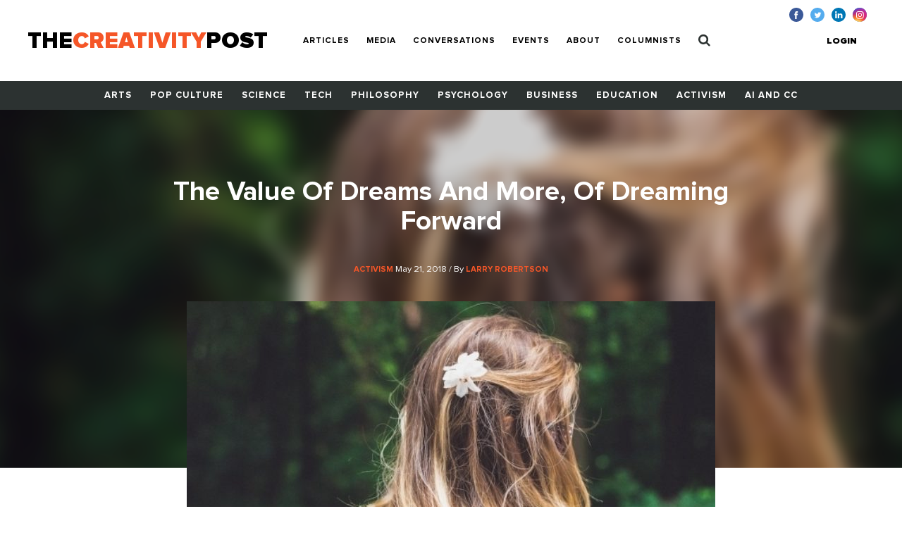

--- FILE ---
content_type: text/html; charset=UTF-8
request_url: https://www.creativitypost.com/article/the_value_of_dreams_and_more_of_dreaming_forward
body_size: 7943
content:
<!DOCTYPE html>
<html xmlns="http://www.w3.org/1999/xhtml" lang="en-US">
<head>
	<meta charset="utf-8" />
<meta http-equiv="x-ua-compatible" content="ie=edge"/>
<meta name="viewport" content="width=device-width, initial-scale=1"/>


<link rel="apple-touch-icon" sizes="180x180" href="/assets/touch-icons/apple-touch-icon.png">
<link rel="icon" type="image/png" sizes="32x32" href="/assets/touch-icons/favicon-32x32.png">
<link rel="icon" type="image/png" sizes="16x16" href="/assets/touch-icons/favicon-16x16.png">
<link rel="manifest" href="/assets/touch-icons/site.webmanifest">
<meta name="msapplication-TileColor" content="#da532c">
<meta name="theme-color" content="#ffffff">
<link rel="stylesheet" href="https://cdnjs.cloudflare.com/ajax/libs/normalize/8.0.0/normalize.min.css">
<link rel="stylesheet" href="/assets/css/main.css"/>
<link rel="stylesheet" href="/assets/css/ptcustom.css"/>
<script defer src="https://use.fontawesome.com/releases/v5.0.8/js/all.js"></script>
<title>The Creativity Post | The Value Of Dreams And More, Of Dreaming…</title><meta name="generator" content="SEOmatic">
<meta name="keywords" content="creativity studies,creativity research">
<meta name="description" content="This is how the story went: she&#039;s a 10-year-old girl, a Syrian refuge on the streets of Beirut, Lebanon. She&#039;s describing the two-story house she lived in…">
<meta name="referrer" content="no-referrer-when-downgrade">
<meta name="robots" content="all">
<meta content="en_US" property="og:locale">
<meta content="The Creativity Post" property="og:site_name">
<meta content="article" property="og:type">
<meta content="https://www.creativitypost.com/article/the_value_of_dreams_and_more_of_dreaming_forward" property="og:url">
<meta content="The Creativity Post | The Value Of Dreams And More, Of Dreaming…" property="og:title">
<meta content="This is how the story went: she&#039;s a 10-year-old girl, a Syrian refuge on the streets of Beirut, Lebanon. She&#039;s describing the two-story house she lived in before the fighting began, how bright it was inside, how she and music ran through the house freely. You can feel her smile as her voice comes…" property="og:description">
<meta content="https://s3.amazonaws.com/creativity-post/uploads/_1200x630_crop_center-center_82_none/backwards_ivan_jevtic_smaller_610_300_s_c1_center_center.jpg?mtime=1528132266" property="og:image">
<meta content="1200" property="og:image:width">
<meta content="630" property="og:image:height">
<meta name="twitter:card" content="summary_large_image">
<meta name="twitter:site" content="@creativitypost">
<meta name="twitter:creator" content="@creativitypost">
<meta name="twitter:title" content="The Creativity Post | The Value Of Dreams And More, Of Dreaming…">
<meta name="twitter:description" content="This is how the story went: she&#039;s a 10-year-old girl, a Syrian refuge on the streets of Beirut, Lebanon. She&#039;s describing the two-story house she lived in before the fighting began, how bright it was…">
<meta name="twitter:image" content="https://s3.amazonaws.com/creativity-post/uploads/_800x418_crop_center-center_82_none/backwards_ivan_jevtic_smaller_610_300_s_c1_center_center.jpg?mtime=1528132266">
<meta name="twitter:image:width" content="800">
<meta name="twitter:image:height" content="418">
<link href="https://www.creativitypost.com/article/the_value_of_dreams_and_more_of_dreaming_forward" rel="canonical">
<link href="https://www.creativitypost.com" rel="home">
<link type="text/plain" href="https://www.creativitypost.com/humans.txt" rel="author"></head>

<body>
	<header id="c-header" class="s-bgC-white l-poR">
    <div class="l-flx l-aiC-lg l-jcSb l-pv1 l-ph2-md header-push l-w-90 l-w-100-md">
        <div class="l-dIb l-flx-lg l-aiC l-jcSb">
            <div class="o-logo l-dIb l-pr2">
                <a href="https://www.creativitypost.com/">
                    <div class="t6 t4-xl t-fw9">
                        THE<span class="t-orange">CREATIVITY</span>POST</span>
                    </div>
                    <div class="tagline t-slate l-dN l-dB-xl">Quality content on creativity, innovation and imagination.</div>
                </a>

            </div>
    
            
<nav id="js-nav" class="c-header_btm l-h0 l-hA-md l-pt1 l-pb0 l-pt1-lg l-pb1-lg lpv0-md l-dN l-flx-md l-fdC l-fdR-md l-jcC t-taC">
    
                    
                <a class="t-fw7 t-ttU l-pv07 l-ph1-md i-cl-orange  i-cl-orange " href=https://www.creativitypost.com/p2>Articles</a>
                    
                <a class="t-fw7 t-ttU l-pv07 l-ph1-md i-cl-orange  i-cl-orange " href=/media>Media</a>
                    
                <a class="t-fw7 t-ttU l-pv07 l-ph1-md i-cl-orange  i-cl-orange " href=/conversations>Conversations</a>
                    
                <a class="t-fw7 t-ttU l-pv07 l-ph1-md i-cl-orange  i-cl-orange " href=/events>Events</a>
                    
                <a class="t-fw7 t-ttU l-pv07 l-ph1-md i-cl-orange  i-cl-orange " href=/about>About</a>
                    
                <a class="t-fw7 t-ttU l-pv07 l-ph1-md i-cl-orange  i-cl-orange " href=/columnists>Columnists</a>
    
            <a class="t-fw7 t-ttU l-pv07 l-ph1-md i-cl-orange l-dN-md" href="https://www.creativitypost.com/login">Login</a>
    
    <a class="t-fw7 t-ttU l-pv07 l-ph1-md i-cl-orange" href="/search">
        <svg width="17" height="18" viewBox="0 0 17 18" fill="none" style="margin:-3px 0;">
            <path d="M11.5714 7.92857C11.5714 10.4096 9.55246 12.4286 7.07143 12.4286C4.5904 12.4286 2.57143 10.4096 2.57143 7.92857C2.57143 5.44754 4.5904 3.42857 7.07143 3.42857C9.55246 3.42857 11.5714 5.44754 11.5714 7.92857ZM16.7143 16.2857C16.7143 15.9442 16.5737 15.6127 16.3426 15.3817L12.8973 11.9364C13.7109 10.7612 14.1429 9.35491 14.1429 7.92857C14.1429 4.0212 10.9788 0.857142 7.07143 0.857142C3.16406 0.857142 0 4.0212 0 7.92857C0 11.8359 3.16406 15 7.07143 15C8.49777 15 9.90402 14.5681 11.0792 13.7545L14.5246 17.1897C14.7556 17.4308 15.0871 17.5714 15.4286 17.5714C16.1317 17.5714 16.7143 16.9888 16.7143 16.2857Z" fill="#2C3231"/>
        </svg>
            </a>
</nav>

        </div>

        <button id="js-btnMenu" class="s4 t-fw9 t-ttU l-dN-md" type="button" name="menu">Menu</button>
        
<div class="o-switch l-flx-lg l-aiC l-dN l-dB-md  header-meta_no-ads ">
            <a href="https://www.creativitypost.com/login" class="s4 t-fw9 t-ttU l-ph2-lg i-cl-orange">Login</a>
    
    </div>        <ul class="o-social l-flx t-lh1">
    <li>
        <a href="https://www.facebook.com/CreativityPost" target="_blank"><img class="l-mr1" src="/assets/img/icn-facebook.svg" alt=""></a>
    </li>
    <li>
        <a href="https://twitter.com/creativitypost" target="_blank"><img class="l-mr1" src="/assets/img/icn-twitter.svg" alt=""></a>
    </li>
    <li>
        <a href="https://www.linkedin.com/company/the-creativity-post" target="_blank"><img class="l-mr1" src="/assets/img/icn-linkedin.svg" alt=""></a>
    </li>
        <li>
        <a href="https://www.instagram.com/thecreativitypost/?hl=en" target="_blank"><img class="l-mr1" src="/assets/img/icn-instagram.svg" alt=""></a>
    </li>
</ul>
    </div>

    
<nav id="js-cat-menu" class="c-category-nav l-h0 l-hA-md l-dN l-flx-md l-fwW l-fdC l-fdR-md l-jcC t-taC s-bgC-darkGrey l-ph1 lph0-sm l-mb2-md" style="overflow:hidden;">
                            <a class="t-fw7 t-ttU l-pv1 l-ph1 l-dIb  t-white i-cl-orange" href=/arts>Arts</a>
                            <a class="t-fw7 t-ttU l-pv1 l-ph1 l-dIb  t-white i-cl-orange" href=/pop-culture>Pop Culture</a>
                            <a class="t-fw7 t-ttU l-pv1 l-ph1 l-dIb  t-white i-cl-orange" href=/science>Science</a>
                            <a class="t-fw7 t-ttU l-pv1 l-ph1 l-dIb  t-white i-cl-orange" href=/technology>Tech</a>
                            <a class="t-fw7 t-ttU l-pv1 l-ph1 l-dIb  t-white i-cl-orange" href=/philosophy>Philosophy</a>
                            <a class="t-fw7 t-ttU l-pv1 l-ph1 l-dIb  t-white i-cl-orange" href=/psychology>Psychology</a>
                            <a class="t-fw7 t-ttU l-pv1 l-ph1 l-dIb  t-white i-cl-orange" href=/business>Business</a>
                            <a class="t-fw7 t-ttU l-pv1 l-ph1 l-dIb  t-white i-cl-orange" href=/education>Education</a>
                            <a class="t-fw7 t-ttU l-pv1 l-ph1 l-dIb  t-white i-cl-orange" href=/activism>Activism</a>
                            <a class="t-fw7 t-ttU l-pv1 l-ph1 l-dIb  t-white i-cl-orange" href=/computational-creativity>AI and CC</a>
    </nav>
</header>

	<main class="o-container">
		
	<div id="article-top" class="t-taC l-pt3">

		<div class="o-article l-poA l-tp0 l-lt0 l-w-100">

				<img src="https://s3.amazonaws.com/creativity-post/uploads/_articleHeader/backwards_ivan_jevtic_smaller_610_300_s_c1_center_center.jpg" alt="The Value Of Dreams And More, Of Dreaming Forward"/>

		</div>

		<div class="l-poR">
			<h1 class="t4 t3-lg t-white t-lh1 l-mb1 l-mw5 l-mhA">The Value Of Dreams And More, Of Dreaming Forward</h1>
			<div class="s4 t-white l-mb2 l-mb3-lg">
									<a href="/activism">
						<span class="s1 t-ttU t-fw7 t-orange">Activism</span>
					</a>
								May 21, 2018
				/ By
									<a href="/contributor/5015">
						<span class="s1 t-ttU t-fw7 t-orange">Larry Robertson</span>
					</a>
							</div>

							<img class="l-mb2 l-mb4-lg" src="https://s3.amazonaws.com/creativity-post/uploads/_articleBody/backwards_ivan_jevtic_smaller_610_300_s_c1_center_center.jpg" alt="The Value Of Dreams And More, Of Dreaming Forward">
			
							<div class="s3 t-ttU t-fw9 l-mb2">SYNOPSIS</div>
				<p class="t5 t-fw3 t-lh6 l-mb3 l-mw6 l-mhA">A story of a child, one of more than 2.6M, that reminds us how vital it is to fuel our dreams and feed our imagination</p>
					</div>
	</div>

	<div id="article-btm" class="l-flx-lg">
		<div class="l-w-66-lg l-pr3-lg l-mb2">
			<article class="o-rtf t-taL t-lh6 l-mb2 l-mw6">
				<p>This is how the story went: she's a 10-year-old girl, a Syrian refuge on the streets of Beirut, Lebanon. She's describing the two-story house she lived in before the fighting began, how bright it was inside, how she and music ran through the house freely. You can feel her smile as her voice comes across the radio waves. You can see her smiling as she runs through that house so full of promise and possibility. It's a description of a time and a place of ‘forward dreaming’.</p>
<p>Jarringly and quickly you are brought back to the present and the reality that she is telling you this story as she cautiously pauses from selling gum on the streets of Beirut, alone and at night, to scavenge enough money so her brothers can eat today. This is ‘dreaming backwards’.</p>
<p>We don't often distinguish dreams in this manner - forward dreaming versus backward dreaming. But it is a powerful distinction that serves as a critical reminder – no matter the person or the dream.&nbsp;</p>
<p>Dreaming, or imagining what could be, is rooted in our shared capacity to think creatively about the possible. It is the catalyst, the seed of any progress and in a hardly overstated way, it is the key to our survival as a species. Yet we tend to categorize dreaming as a luxury, something done on borrowed time or responsible for wasting time. Too often, dreaming is filtered through the concrete – if it doesn't offer the immediately tangible or recognizable, if its value can't be refined to a dollar sign or exchanged immediately in a marketplace, in short if it doesn't appear to neatly fit into the known, then we conclude it to be the frivolous domain of children.</p>
<p>If the irony isn't screaming at you right now, think about it this way: everything that is today, at least those things created, shaped, or employed by humans for a valued use, was once simply a dream... a thought if you like, an idea, a ‘what if’ or ‘what about’. Each thing, belief, or way began as an intangible in every sense and every place... except in our imagination. And each of those imaginings wasn't just a dream but a&nbsp;<em>dream forward</em>. We were thinking about what could be.</p>
<p>How could something so vital be seen as a luxury? How, and more importantly&nbsp;<em>why&nbsp;</em>would we squander it or place an age cap on it? Sometimes it's hard to appreciate the depth of value in something until it's gone. In this case, it's remarkably easy to overlook or undervalue the power, the necessity, the humanness, the vitalness of dreams, of the capacity to imagine, to think creatively and see differently until we experience it in reverse.</p>
<p>But that's precisely what this young girl reminded me of. She is but one of more than 5.6 million refugees, more than half of whom are children, displaced by the current civil war in Syria. Just&nbsp;<u>this&nbsp;</u>war. Yet she represents an interesting number to consider: more than 2,600,000 children, the purveyors and practicing population of dreamers in our world, have been forced to dream&nbsp;<em>backwards</em>. They think of a 'what was/what could have been' kind of world. Rather than playing in the domain of what could be, they are forced a giant grown-up step in reverse, moving not just themselves but&nbsp;<em>all of us&nbsp;</em>backwards. They have no choice in the matter.</p>
<p>In an odd and strangely promising way, their circumstances resonate to me as hope. Every day, the vast majority of those of us reading this as well as those we know and interact with each day, have both the opportunity and the capacity to dream. More, we have the&nbsp;<em>choice</em>. A lack of practice is not a lack of capacity.&nbsp;We have not been forced to dream backwards. More, we are the guardians of an asset central to all that moves us forward. Imagine what we could do with that.</p>
<p>&nbsp;</p>
<p>For a listen to the story of the girl that sparked this piece, visit NPR website <a href="https://www.npr.org/2013/12/19/255406234/more-children-become-victims-of-syrias-civil-war">HERE</a>.&nbsp;</p>
<p><a href="http://www.larryrobertson.me/Larry_Robertson/Hub.html">Larry Robertson</a>&nbsp;is the author of two award-winning books: ‘<a href="http://www.languageofman.com/The_Language_of_Man/Cover.html">The Language of Man. Learning to Speak Creativity</a>’ and ‘<a href="http://www.adeliberatepause.com/Home.html">A Deliberate Pause: Entrepreneurship and its Moment in Human Progress’</a>. He’s the founder of two ventures, one for-profit and one non, and a highly respected thought leader in creativity, innovation, and entrepreneurship, advising individuals and organizations across a broad spectrum. Larry is a graduate of Stanford University and Northwestern University’s Kellogg School of Management and a former Adjunct Professor of Entrepreneurship at Georgetown University’s McDonough School of Business.</p>
							</article>
			<div class="sharethis-sticky-share-buttons"></div>			
							<ul class="l-flx l-fwW l-mb2 l-mt8" style="list-style:none">
					<li class="s3 s5-xl t-ttU t-fw7 l-mr1 l-mb07">Read More</li>
											<li class="l-mr1 l-mb07">
							<a class="s3 s5-xl t-ttU t-fw7 t-gray l-dB" href="https://www.creativitypost.com/tags/create">create</a>
						</li>
											<li class="l-mr1 l-mb07">
							<a class="s3 s5-xl t-ttU t-fw7 t-gray l-dB" href="https://www.creativitypost.com/tags/creative-thought">creative thought</a>
						</li>
											<li class="l-mr1 l-mb07">
							<a class="s3 s5-xl t-ttU t-fw7 t-gray l-dB" href="https://www.creativitypost.com/tags/dream">dream</a>
						</li>
											<li class="l-mr1 l-mb07">
							<a class="s3 s5-xl t-ttU t-fw7 t-gray l-dB" href="https://www.creativitypost.com/tags/imagination">imagination</a>
						</li>
											<li class="l-mr1 l-mb07">
							<a class="s3 s5-xl t-ttU t-fw7 t-gray l-dB" href="https://www.creativitypost.com/tags/larry-robertson">larry robertson</a>
						</li>
											<li class="l-mr1 l-mb07">
							<a class="s3 s5-xl t-ttU t-fw7 t-gray l-dB" href="https://www.creativitypost.com/tags/mindset">mindset</a>
						</li>
									</ul>
						<div id="disqus_thread"></div>
			<script type="text/javascript">
				/* * * CONFIGURATION VARIABLES: EDIT BEFORE PASTING INTO YOUR WEBPAGE * * */
var disqus_shortname = 'thecreativitypost'; // required: replace example with your forum shortname
var disqus_identifier = 'Articles-21156';

/* * * DON'T EDIT BELOW THIS LINE * * */
(function () {
var dsq = document.createElement('script');
dsq.type = 'text/javascript';
dsq.async = true;
dsq.src = 'https://' + disqus_shortname + '.disqus.com/embed.js';

(document.getElementsByTagName('head')[0] || document.getElementsByTagName('body')[0]).appendChild(dsq);
})();
			</script>

			<noscript>Please enable JavaScript to view the
				<a href="https://disqus.com/?ref_noscript">comments powered by Disqus.</a>
			</noscript>
			<a href="https://disqus.com/" class="dsq-brlink">comments powered by
				<span class="logo-disqus">Disqus</span>
			</a>
			<aside class="l-w-33-lg l-mb2 mobileAside">
      <div class="s-bgC-smoke l-mb2 l-pa2">
        <div class="l-flx">
                      <div class="l-w-30 l-pr1">
                              <img class="l-w-100" src="https://s3.amazonaws.com/creativity-post/contributors/_profilePhoto/photo_201.jpg" alt="">
                          </div>
            <div class="l-w-70">
              <div class="s5 t-ttU t-fw7 t-slate l-mb02">Author</div>
              <div class="s1 t-fw7 l-mb1">Larry Robertson</div>
              <div class="bio--sidebar s3 s4-lg l-mb1">Larry Robertson is the author of three award-winning books: 'The Language of Man. Learning to Speak Creativity,' 'A Deliberate Pause: Entrepreneurship and its Moment in Human Progress,’ and his latest, ‘Rebel Leadership: How to Thrive in Uncertain Times.' He's the founder of Lighthouse Consulting which for three decades has provided strategic guidance around growth and adaptation to creators, innovators, and leaders in a fast-moving world. A highly respected thought leader in creativity, innovation, and entrepreneurship, Robertson writes popular columns for a range of publications. In 2021 he was named a Fulbright Scholar, a rarity for non-academic professionals. He's a graduate of Stanford University and Northwestern University’s Kellogg School of Management and a former Adjunct Professor of Entrepreneurship at Georgetown University’s McDonough School of Business.</div>
              <a class="s5 t-ttU t-fw7 t-orange" href="/contributor/5015">More about
                Larry Robertson</a>
            </div>
                  </div>
      </div>

                          
      <div class="c-box l-pa1 l-pa2-xl trending-box">
    <div class="t4 t-ttU t-fw9 t-lh0 l-mb07"><span class="t-orange">Trending</span><br> Now</div>
            </div>
    </aside>
			<h5 class="t5 t-fw9 t-lh1 l-mb2 l-pt1">
				<span class="t-orange">RECOMMENDED</span><br>
				FOR YOU</h5>
			<div class="l-flx l-fwW">
									
            
        
                              
    
          <div class="l-w-50 l-w-25-lg l-mb1 l-pr1">
  
            
    <a href="/arts/what_i_shared_today_with_my_unc_chapel_hill_students" class="l-dB article--teaser article--teaser-compact">

        
        <img class="l-w-100 l-mb07" src="https://s3.amazonaws.com/creativity-post/uploads/_compact/10991229_503831146421523_7795103531699237153_n.jpg" alt="Image for What I Shared Today With My UNC Chapel Hill Students">

        <div>
          <h1 class="s1 l-mb05">What I Shared Today With My UNC Chapel Hill Students</h1>
          <div class="s4 t-slate">
                              <span class="s1 t-ttU t-fw7 t-orange">
                    Arts
                </span>
                                            <span> / By Scott Myers</span>
                        </div>
        </div>
    </a>

      </div>
  									
            
        
                              
    
          <div class="l-w-50 l-w-25-lg l-mb1 l-pr1">
  
            
    <a href="/activism/courage-and-creativity-natural-allies-of-the-human-spirit" class="l-dB article--teaser article--teaser-compact">

        
        <img class="l-w-100 l-mb07" src="https://s3.amazonaws.com/creativity-post/uploads/_compact/iStock-898683738.jpg" alt="Image for Courage and Creativity: Natural Allies of the Human Spirit">

        <div>
          <h1 class="s1 l-mb05">Courage and Creativity: Natural Allies of the Human Spirit</h1>
          <div class="s4 t-slate">
                              <span class="s1 t-ttU t-fw7 t-orange">
                    Activism
                </span>
                                            <span> / By Mahdi Alesiad</span>
                        </div>
        </div>
    </a>

      </div>
  									
            
        
                              
    
          <div class="l-w-50 l-w-25-lg l-mb1 l-pr1">
  
            
    <a href="/activism/the_aap_report_on_circumcision_bad_science_bad_ethics_bad_medicine" class="l-dB article--teaser article--teaser-compact">

        
        <img class="l-w-100 l-mb07" src="https://s3.amazonaws.com/creativity-post/uploads/_compact/8-27-Doctor1.jpg" alt="Image for The AAP Report on Circumcision: Bad Science + Bad Ethics = Bad Medicine">

        <div>
          <h1 class="s1 l-mb05">The AAP Report on Circumcision: Bad Science + Bad Ethics = Bad Medicine</h1>
          <div class="s4 t-slate">
                              <span class="s1 t-ttU t-fw7 t-orange">
                    Activism
                </span>
                                            <span> / By Brian D. Earp</span>
                        </div>
        </div>
    </a>

      </div>
  									
            
        
                              
    
          <div class="l-w-50 l-w-25-lg l-mb1 l-pr1">
  
            
    <a href="/science/time_to_overcome_our_fears_and_kill_subscription_journals" class="l-dB article--teaser article--teaser-compact">

        
        <img class="l-w-100 l-mb07" src="https://s3.amazonaws.com/creativity-post/uploads/_compact/iStock_000008730651Small.jpg" alt="Image for Time to Overcome Our Fears and Kill Subscription Journals">

        <div>
          <h1 class="s1 l-mb05">Time to Overcome Our Fears and Kill Subscription Journals</h1>
          <div class="s4 t-slate">
                              <span class="s1 t-ttU t-fw7 t-orange">
                    Science
                </span>
                                            <span> / By Michael Eisen</span>
                        </div>
        </div>
    </a>

      </div>
  							</div>

		</div>
		<aside class="l-w-33-lg l-mb2 desktopAside">
      <div class="s-bgC-smoke l-mb2 l-pa2">
        <div class="l-flx">
                      <div class="l-w-30 l-pr1">
                              <img class="l-w-100" src="https://s3.amazonaws.com/creativity-post/contributors/_profilePhoto/photo_201.jpg" alt="">
                          </div>
            <div class="l-w-70">
              <div class="s5 t-ttU t-fw7 t-slate l-mb02">Author</div>
              <div class="s1 t-fw7 l-mb1">Larry Robertson</div>
              <div class="bio--sidebar s3 s4-lg l-mb1">Larry Robertson is the author of three award-winning books: 'The Language of Man. Learning to Speak Creativity,' 'A Deliberate Pause: Entrepreneurship and its Moment in Human Progress,’ and his latest, ‘Rebel Leadership: How to Thrive in Uncertain Times.' He's the founder of Lighthouse Consulting which for three decades has provided strategic guidance around growth and adaptation to creators, innovators, and leaders in a fast-moving world. A highly respected thought leader in creativity, innovation, and entrepreneurship, Robertson writes popular columns for a range of publications. In 2021 he was named a Fulbright Scholar, a rarity for non-academic professionals. He's a graduate of Stanford University and Northwestern University’s Kellogg School of Management and a former Adjunct Professor of Entrepreneurship at Georgetown University’s McDonough School of Business.</div>
              <a class="s5 t-ttU t-fw7 t-orange" href="/contributor/5015">More about
                Larry Robertson</a>
            </div>
                  </div>
      </div>

                          
      <div class="c-box l-pa1 l-pa2-xl trending-box">
    <div class="t4 t-ttU t-fw9 t-lh0 l-mb07"><span class="t-orange">Trending</span><br> Now</div>
            </div>
    </aside>
	</div>

	
	</main>

	<footer id="c-footer" class="s-bgC-black l-pv3">
    <div class="f-container">
        <div class="l-flx-md l-jcSb l-aiC">
            <a class="o-logo t4 t-fw9 t-white t-lh0 l-dIb l-mb1 l-mb0-md" href="https://www.creativitypost.com/">THE<span class="t-orange l-dB">CREATIVITY</span>POST</span></a>
                    </div>

        <nav class="l-flx l-fwW l-pv3">
                        <a href="https://www.creativitypost.com/arts" class="s3 s4-md t-fw7 t-ttU t-white l-mr2 l-mb1 i-cl-orange">Arts</a>
                        <a href="https://www.creativitypost.com/pop-culture" class="s3 s4-md t-fw7 t-ttU t-white l-mr2 l-mb1 i-cl-orange">Pop Culture</a>
                        <a href="https://www.creativitypost.com/science" class="s3 s4-md t-fw7 t-ttU t-white l-mr2 l-mb1 i-cl-orange">Science</a>
                        <a href="https://www.creativitypost.com/technology" class="s3 s4-md t-fw7 t-ttU t-white l-mr2 l-mb1 i-cl-orange">Technology</a>
                        <a href="https://www.creativitypost.com/philosophy" class="s3 s4-md t-fw7 t-ttU t-white l-mr2 l-mb1 i-cl-orange">Philosophy</a>
                        <a href="https://www.creativitypost.com/psychology" class="s3 s4-md t-fw7 t-ttU t-white l-mr2 l-mb1 i-cl-orange">Psychology</a>
                        <a href="https://www.creativitypost.com/business" class="s3 s4-md t-fw7 t-ttU t-white l-mr2 l-mb1 i-cl-orange">Business</a>
                        <a href="https://www.creativitypost.com/education" class="s3 s4-md t-fw7 t-ttU t-white l-mr2 l-mb1 i-cl-orange">Education</a>
                        <a href="https://www.creativitypost.com/activism" class="s3 s4-md t-fw7 t-ttU t-white l-mr2 l-mb1 i-cl-orange">Activism</a>
                        <a href="https://www.creativitypost.com/create" class="s3 s4-md t-fw7 t-ttU t-white l-mr2 l-mb1 i-cl-orange">Create</a>
                        <a href="https://www.creativitypost.com/conversations" class="s3 s4-md t-fw7 t-ttU t-white l-mr2 l-mb1 i-cl-orange">Conversations</a>
                        <a href="https://www.creativitypost.com/computational-creativity" class="s3 s4-md t-fw7 t-ttU t-white l-mr2 l-mb1 i-cl-orange">AI and CC</a>
                        <a href="https://www.creativitypost.com/media" class="s3 s4-md t-fw7 t-ttU t-white l-mr2 l-mb1 i-cl-orange">Media</a>
                    </nav>

        <div class="l-flx l-fwW l-jcSb">
            <nav class="l-flx l-fdC l-fdR-md l-mb05 ">
                                <a href="/contact-us" class="s4 s5-md t-ttU t-gray l-mr2 i-cl-orange l-mb1 l-mb0-md">Contact Us</a>
                <a href="/privacy-policy" class="s4 s5-md t-ttU t-gray l-mr2 i-cl-orange l-mb1 l-mb0-md">Privacy Policy</a>
                <a href="/terms-conditions" class="s4 s5-md t-ttU t-gray l-mr2 i-cl-orange l-mb1 l-mb0-md">Terms and Conditions</a>
            </nav>
            <span class="s4 s5-md t-slate t-ttU">COPYRIGHT 2026 © , THE CREATIVITY POST. ALL RIGHTS RESERVED.</span>
        </div>
    </div>
</footer>

	<script src="/assets/js/bundle.js"></script>
		<script type="text/javascript" src="https://platform-api.sharethis.com/js/sharethis.js#property=64a721540f9156001a2917dc&product=sticky-share-buttons&source=platform" async="async"></script>
<script type="application/ld+json">{"@context":"http://schema.org","@graph":[{"@type":"CreativeWork","author":{"@id":"#identity"},"copyrightHolder":{"@id":"#identity"},"copyrightYear":"2018","creator":{"@id":"#creator"},"dateModified":"2019-03-29T10:52:12-04:00","datePublished":"2018-05-21T12:27:00-04:00","description":"This is how the story went: she's a 10-year-old girl, a Syrian refuge on the streets of Beirut, Lebanon. She's describing the two-story house she lived in before the fighting began, how bright it was inside, how she and music ran through the house freely. You can feel her smile as her voice comes across the radio waves. You can see her smiling as she runs through that house so full of promise and possibility. It's a description of a time and a place of ‘forward dreaming’.  Jarringly and quickly you are brought back to the present and the reality that she is telling you this story as she cautiously pauses from selling gum on the streets of Beirut, alone and at night, to scavenge enough money so her brothers can eat today. This is ‘dreaming backwards’.  We don't often distinguish dreams in this manner - forward dreaming versus backward dreaming. But it is a powerful distinction that serves as a critical reminder – no matter the person or the dream.   Dreaming, or imagining what could be, is rooted in our shared capacity to think creatively about the possible. It is the catalyst, the seed of any progress and in a hardly overstated way, it is the key to our survival as a species. Yet we tend to categorize dreaming as a luxury, something done on borrowed time or responsible for wasting time. Too often, dreaming is filtered through the concrete – if it doesn't offer the immediately tangible or recognizable, if its value can't be refined to a dollar sign or exchanged immediately in a marketplace, in short if it doesn't appear to neatly fit into the known, then we conclude it to be the frivolous domain of children.  If the irony isn't screaming at you right now, think about it this way: everything that is today, at least those things created, shaped, or employed by humans for a valued use, was once simply a dream... a thought if you like, an idea, a ‘what if’ or ‘what about’. Each thing, belief, or way began as an intangible in every sense and every place... except in our imagination. And each of those imaginings wasn't just a dream but a  dream forward . We were thinking about what could be.  How could something so vital be seen as a luxury? How, and more importantly  why  would we squander it or place an age cap on it? Sometimes it's hard to appreciate the depth of value in something until it's gone. In this case, it's remarkably easy to overlook or undervalue the power, the necessity, the humanness, the vitalness of dreams, of the capacity to imagine, to think creatively and see differently until we experience it in reverse.  But that's precisely what this young girl reminded me of. She is but one of more than 5.6 million refugees, more than half of whom are children, displaced by the current civil war in Syria. Just  this  war. Yet she represents an interesting number to consider: more than 2,600,000 children, the purveyors and practicing population of dreamers in our world, have been forced to dream  backwards . They think of a 'what was/what could have been' kind of world. Rather than playing in the domain of what could be, they are forced a giant grown-up step in reverse, moving not just themselves but  all of us  backwards. They have no choice in the matter.  In an odd and strangely promising way, their circumstances resonate to me as hope. Every day, the vast majority of those of us reading this as well as those we know and interact with each day, have both the opportunity and the capacity to dream. More, we have the  choice . A lack of practice is not a lack of capacity. We have not been forced to dream backwards. More, we are the guardians of an asset central to all that moves us forward. Imagine what we could do with that.     For a listen to the story of the girl that sparked this piece, visit NPR website HERE .   Larry Robertson  is the author of two award-winning books: ‘ The Language of Man. Learning to Speak Creativity ’ and ‘ A Deliberate Pause: Entrepreneurship and its Moment in Human Progress’ . He’s the founder of two ventures, one for-profit and one non, and a highly respected thought leader in creativity,","headline":"The Value Of Dreams And More, Of Dreaming Forward","image":{"@type":"ImageObject","url":"https://s3.amazonaws.com/creativity-post/uploads/_1200x630_crop_center-center_82_none/backwards_ivan_jevtic_smaller_610_300_s_c1_center_center.jpg?mtime=1528132266"},"inLanguage":"en-us","mainEntityOfPage":"https://www.creativitypost.com/article/the_value_of_dreams_and_more_of_dreaming_forward","name":"The Value Of Dreams And More, Of Dreaming Forward","publisher":{"@id":"#creator"},"url":"https://www.creativitypost.com/article/the_value_of_dreams_and_more_of_dreaming_forward"},{"@id":"#identity","@type":"CreativeWork","description":"A platform dedicated to sharing the very best content on creativity. We cover science, psychology, philosophy, business innovation, AI and CC, and more.","inLanguage":"en-us","name":"The Creativity Post"},{"@id":"#creator","@type":"Organization"},{"@type":"BreadcrumbList","description":"Breadcrumbs list","itemListElement":[{"@type":"ListItem","item":"https://www.creativitypost.com","name":"Home","position":1},{"@type":"ListItem","item":"https://www.creativitypost.com/article/the_value_of_dreams_and_more_of_dreaming_forward","name":"The Value Of Dreams And More, Of Dreaming Forward","position":2}],"name":"Breadcrumbs"}]}</script></body>
</html>
